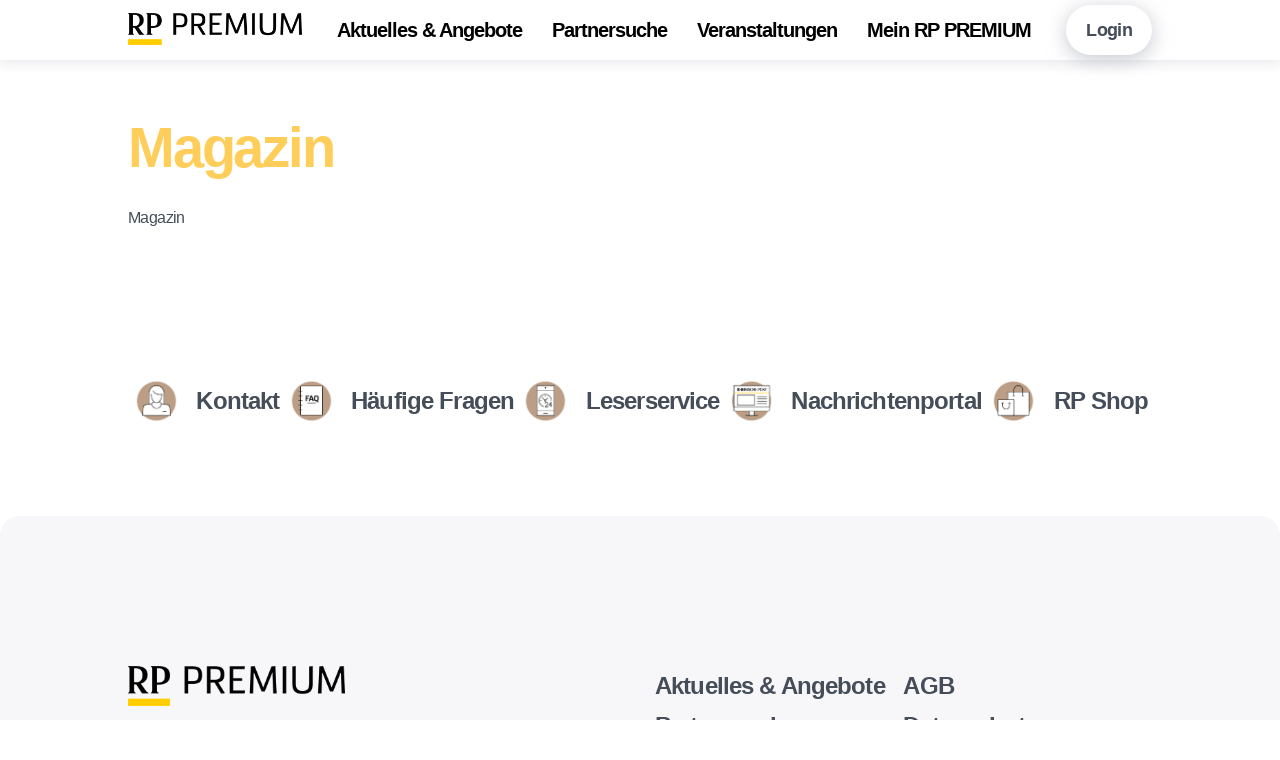

--- FILE ---
content_type: text/html; charset=UTF-8
request_url: https://premiumcard.rp-online.de/magazin.html
body_size: 50874
content:
<!DOCTYPE HTML>
<html lang="de-DE" class="frontend desktop platform_web design_web2022 scheme_web2022 Standard">
<head>
<style nonce="6a2564e313aff022656f4597c18f76c993b62b29">.async_loading i.material-icons, .async_loading .hide_until_onload { opacity:0; display:inline-block; width:20px; }.async_loading .display_none_until_onload { display:none; }.async_loading .fade_in_onload { opacity: 0; }.fade_in_onload { transition:opacity 500ms ease; }</style>
<style nonce="6a2564e313aff022656f4597c18f76c993b62b29">* { font-family:'Roboto', sans-serif; }
body, div, label, td, th, *.error, *.error a, #concardis_container small { font-family:'Roboto', sans-serif; font-size:16px; }
.HeadBig,.HeadBrand,h1{ color:#BB9E85; font-family:'Signika', sans-serif; font-size:24px; }
.HeadSmall, h2, h2 * { color:#BB9E85; font-family:'Signika', sans-serif; font-size:20px; }
h1 *, h2 * { font-family:inherit; font-size:inherit; font-weight:inherit; color:inherit; text-transform:inherit; text-decoration:inherit; }
.boximagecontainer { overflow:hidden; }
.boximagecontainer img { width:100%; display:block; }
.clear { clear:both; }
.centered { display:block; margin:auto; }
.image_banner img { margin:20px 0; display:block; margin:auto; max-width:100%; width:100%; }
.thumb_fit_0 { background-size:contain; background-position:center; background-repeat:no-repeat; }
.thumb_fit_1 { background-size:cover; background-position:center; }
.thumb_fit_2 { background-size:cover; background-position:left top; }
.thumb_fit_3 { background-size:cover; background-position:right bottom; }
.thumb_fit_4 { background-size:100% 100%; }
.columns_block { width:100%; }
@media only screen and (min-width:800px) {
 .columns_block { display:flex; justify-content:space-between; align-items:stretch; flex-wrap:nowrap; }
 .columns_block .page_column { position:relative; margin-right:4%; flex:1 1 0; }
 .columns_block .page_column:last-child { margin-right:0; }
 .column_inner { height:100%; }
 .columns_2_sidebar_left .page_column_1, .columns_2_sidebar_right .page_column_2 { width:40%; flex:0 0 40%; }
 .columns_3_sidebar_left .page_column_1, .columns_3_sidebar_right .page_column_3 { width:40%; flex:0 0 40%; }
 .columns_4_sidebar_left .page_column_1, .columns_4_sidebar_right .page_column_4 { width:40%; flex:0 0 40%; }
 .columns_5_sidebar_left .page_column_1, .columns_5_sidebar_right .page_column_5 { width:40%; flex:0 0 40%; }
}
.pagetabs { display:none; }
.pagetabs.pagetabs_open { display:block; }
.preload { position:fixed; display:block; width:1px; height:1px; overflow:hidden; left:-1000px; }

/* content_alt_rows module */
.altrow { padding:0; }
.altrow .row { margin-top:50px; overflow:hidden; }
.altrow .row .inner { display:flex; flex-flow:row nowrap; align-items:center; }
.altrow .row .inner .image { height:100%; }
.altrow .row .inner .image img, .altrow .row .inner .image video { width:100%; }
.altrow .row .inner .image img { width:100%; height:100%; object-fit:contain; object-position:center; }
.altrow .row .inner .info { padding:0; padding-top:100px; padding-bottom:100px; width:55%; flex-shrink:0; }
.altrow .row .inner .info, .altrow .row.left .inner .info { order:1; padding-right:var(--gap-l); }
.altrow .row:nth-child(even) .inner .info, .altrow .row.right .inner .info { order:2; padding-left:var(--gap-l); }
.altrow .row .inner .image, .altrow .row.left .inner .image { order:2; }
.altrow .row:nth-child(even) .inner .image, .altrow .row.right .inner .image { order:1; }
.altrow .row.ar_small { background-position:right center; background-size:contain; }
.altrow .row.ar_small:nth-child(even), .altrow .row.right.ar_small:nth-child(even) { background-position:left center; }
.altrow .row.ar_small .inner .image { opacity:0; }
.altrow .row.ar_small .inner .info { background-color:#FFF; padding:0; width:45%; padding-top:150px; padding-bottom:150px; }
.altrow .row.ar_small .inner .info { box-shadow:100px 0 100px 100px white, -20vw 0 0 white; }
.altrow .row.ar_small:nth-child(even) .inner .info { box-shadow:-100px 0 100px 100px white, 20vw 0 0 white; }
@media all and (max-width:1000px) {
 .altrow .row .inner { flex-flow:column; width:100% !important; }
 .altrow .row .inner .info, .altrow .row.left .inner .info, .altrow .row:nth-child(even) .inner .info, .altrow .row.right .inner .info, .altrow .row.ar_small .inner .info, .altrow .row.ar_small:nth-child(even) .inner .info { order:2; padding:50px 5vw 100px; width:100%; margin:auto }
 .altrow .row .inner .image, .altrow .row.left .inner .image, .altrow .row:nth-child(even) .inner .image, .altrow .row.right .inner .image { order:1; }
 .altrow .row.ar_small .inner .info, .altrow .row.ar_small:nth-child(even) .inner .info { box-shadow:0 0 100px 100px white; }
}

/* content_spacer module */
.content_spacer { display:block; width:100%; }
.content_spacer.small { height:30px; }
.content_spacer.medium { height:50px; }
.content_spacer.large { height:100px; }


* { box-sizing:border-box; }
a,abbr,acronym,address,applet,article,aside,audio,b,big,blockquote,body,canvas,caption,center,cite,code,dd,del,details,dfn,div,dl,dt,em,embed,fieldset,figcaption,figure,footer,form,h1,h2,h3,h4,h5,h6,header,hgroup,html,i,iframe,img,ins,kbd,label,legend,li,mark,menu,nav,object,ol,output,p,pre,q,ruby,s,samp,section,small,span,strike,strong,sub,summary,sup,table,tbody,td,tfoot,th,thead,time,tr,tt,u,ul,var,video { -webkit-box-sizing:border-box; vertical-align:baseline; box-sizing:border-box; margin:0; border:0; padding:0; font:inherit; font-size:100%; text-decoration:none; }
article,aside,details,figcaption,figure,footer,header,hgroup,menu,nav,section { display:block; }
.async_loading .fade_in_onload { opacity:1; }
.fade_in_onload { -webkit-transition:none; transition:none; }
body { line-height:1; }
blockquote,q { quotes:none; }
blockquote:after,blockquote:before { content:''; content:none; }
q:after,q:before { content:''; content:none; }
table { border-collapse:collapse; border-spacing:0; }
:root { --text:#454d58; --shadows:#a0a3b0; --shadows-light:#d5d8e3; --light:#F2F3F6; --main:#ffcd59; --base-tile:#c2ae9c; --error:#ff3b00; --gap:30px; --gap-l:calc(var(--gap)*2); --br:20px; --modul-gap:15vh; }
html { height:100%; }
body { width:100%; height:100%; font-family:'Roboto', sans-serif; padding:0; }
body.fixed { overflow:hidden; }
.cwidth,.new_block,.content_page_footer,.dashboard_wrapper,.theme-head,.theme-wrap { width:75% !important; margin:auto; }
.content_spacer.small { height:var(--gap); }
.content_spacer.medium { height:var(--gap-l); }
.content_spacer.large { height:var(--modul-gap); }
.hero,#inline_map_container,.new_block_tabs,.accordion_wrap,.contact_sheet,.card-slider,.card-grid,.quote-grid,.altrow,.share-button,.theme-wrap { margin-bottom:var(--modul-gap) !important; }
.images_container,.image_banner,.content-table,.content-box-container { margin-bottom:var(--gap); }
#cms_overlay .modal_win { border-radius:20px; overflow:hidden; max-width:800px !important; }
#cms_overlay .modal_win_no_header .cms_overlay_contents_inner { padding:40px !important; }
#cms_overlay .cms_overlay_contents_inner h6 { margin:0; }
#cms_overlay .cms_overlay_contents_inner .button { margin:0; float:right; cursor:pointer; }
#cms_overlay .cms_overlay_contents_inner form div { margin:10px 0 0 0; overflow:hidden }
#cms_overlay .cms_overlay_contents_inner form input { width:100%; }
#cms_overlay .cms_overlay_contents_inner form input:focus { box-shadow:none; outline:0; }
.form_errors { margin-bottom:20px !important; }
.error,.error a,#errorbubble_inner { color:#f26565 !important; font-size:16px !important; }
.input_error { border-color:#f26565 !important; }
#errorbubble_inner { background:#f26565 !important; border:0 !important; color:#FFF !important; }
#errorbubble_inner:before { border-radius:4px !important; border-width:12px 12px 0 !important; border-color:#f26565 transparent !important; bottom:-6px !important; }
#errorbubble_inner:after { display:none !important; }
header { z-index:900; width:100%; box-shadow:0 5px 10px 0 rgba(160, 163, 176, 0.2); background-color:#FFF; margin-bottom:var(--gap-l); }
header.light { box-shadow:0 5px 10px 0 rgba(160, 163, 176, 0); background:none; padding:80px 0 0; position:absolute; margin-bottom:0; }
header .inner { display:flex; align-items:center; justify-content:space-between; }
header .inner .logo a { display:inline-block; }
header .inner .logo a img { height:32px; }
header img.light { display:none; }
header.light img.dark { display:none; }
header.light img.light { display:inline-block; }
header .inner nav { flex-grow:1; }
header .inner nav ul { margin:0; padding:0; display:flex; justify-content:center; list-style:none; }
header .inner nav ul li { margin:0 15px; padding:0; position:relative; display:flex; align-items:center; }
header .inner nav ul li:before { display:none; }
header .inner nav ul li a {  font-family:'Signika', sans-serif; font-size:20px; padding:20px 0; font-weight:600; letter-spacing:-1px; color:#000; text-shadow:none; position:relative; display:inline-block; text-align:center; transition:all .5s ease-in-out; }
header.light .inner nav ul li a { color:#FFF; text-shadow:0 4px 8px rgba(0, 0, 0, 0.2), 0 2px 4px rgba(0, 0, 0, 0.2); }
header .inner nav ul li a::before { content:''; bottom:0; left:0; position:absolute; width:100%; height:5px; border-radius:4px; box-shadow:0 0 25px 0px var(--main); background-color:var(--main); background-image:linear-gradient(90deg, #FFCD59 0%, #FFBC3A 100%); transform:translateY(10px); opacity:0; transition:all .4s ease-in-out; }
header .inner nav ul li a:hover::before,header .inner nav ul li a.selected::before { transform:translateY(0px); opacity:1; }
header .inner nav ul .submenu { z-index:999; position:absolute; transform:translate(-50%, -30px); transition:all .4s ease-in-out; top:90%; left:50%; opacity:0; pointer-events:none; }
header .inner nav ul ul { flex-flow:column; }
header .inner nav ul li:hover .submenu {transform:translate(-50%, 0px);pointer-events:all;opacity:1; }
header .inner .admin { position:relative; }
header .inner .admin .admin-trigger a { display:inline-block; height:50px; padding:0 20px; border-radius:25px; line-height:50px; box-shadow:0 4px 20px 0 rgba(160, 163, 176, 0.6); background-color:#fff; font-family:'Signika', sans-serif; font-size:18px; font-weight:600; letter-spacing:-0.63px; color:var(--text); white-space:nowrap; }
header .inner .admin .admin-nav { position:absolute; top:0%; left:50%; transform:translate(-50%, -20px); pointer-events:none; transition:all .4s ease-in-out; opacity:0; padding-top:60px; z-index:200; }
header .inner .admin:hover .admin-nav,header .inner .admin:hover .admin-nav:hover { transform:translate(-50%, 0px); pointer-events:all; opacity:1; }
header .inner nav ul ul,header .inner .admin .admin-nav ul { margin:0; padding:25px 30px; border-radius:25px; box-shadow:0 4px 20px 0 rgba(160, 163, 176, 0.6); background-color:#fff; }
header .inner nav ul ul:before,header .inner .admin .admin-nav ul:before { position:absolute; top:60px; left:50%; transform:translate(-50%, -5px) rotate(-45deg); content:''; height:24px; width:24px; border-radius:5px; background-color:#fff; pointer-events:none; }
header .inner nav ul ul:before { top:0px; }
header .inner nav ul ul li,header .inner .admin .admin-nav ul li { padding:0 10px; border-bottom:1px solid var(--shadows-light); margin:0; }
header .inner nav ul ul li:last-child,header .inner .admin .admin-nav ul li:last-child { border-bottom:0; }
header .inner .admin .admin-nav ul li:before { display:none; }
header .inner nav ul ul li a,header .inner .admin .admin-nav ul li a { line-height:50px; padding:0; display:flex; align-items:center; white-space:nowrap; font-family:'Signika', sans-serif; font-size:17px; font-weight:400; font-stretch:normal; font-style:normal; line-height:2.5; letter-spacing:-0.5px; color:var(--shadows) !important; text-shadow:none !important; transition:all .4s; }
header .inner nav ul ul li a img,header .inner .admin .admin-nav ul li a img { width:16px; margin-right:8px; }
header .inner nav ul ul li a:hover,header .inner nav ul ul li a.selected,header .inner .admin .admin-nav ul li a:hover { color:var(--text) !important; }
header .inner nav ul ul li a:before { display:none; }
header.sticky,header.sticky.light { padding:0; position:fixed; box-shadow:0 5px 10px 0 rgba(160, 163, 176, 0.2); background-color:#FFF; margin:0; }
header .inner .mobile-trigger { margin-left:var(--gap); cursor:pointer; display:none; }
header .inner .mobile-trigger img { height:32px; }
header.sticky.light img.dark { display:inline-block; }
header.sticky.light img.light { display:none; }
header.sticky.light .inner nav ul li a { color:#000; text-shadow:none; }
header.sticky .inner .logo a img { height:30px; }
header.sticky .inner nav ul li { }
header.sticky .inner .admin .admin-trigger a { background-color:rgba(160, 163, 176, 0.2); box-shadow:0 4px 20px 0 rgba(160, 163, 176, 0.0); }
header.mobile-is-open { background:none !important; box-shadow:none; margin:0; position:fixed; }
header.mobile-is-open .logo,header.mobile-is-open .admin { opacity:0; }
.hero { min-height:95vh; border-radius:0 0 var(--br) var(--br); box-shadow:0 20px 40px 0 var(--shadows-light); background-color:var(--base-tile); display:flex; background-size:cover; background-position:top center; }
.hero .overlay { width:100%; display:flex; }
.hero .overlay .inner { height:100%; display:flex; align-items:flex-end; justify-content:flex-end; }
.hero .overlay .inner .caption { padding:var(--gap-l); border-radius:var(--br); -webkit-backdrop-filter:blur(10px); backdrop-filter:blur(10px); background-color:rgba(163, 155, 137, 0.8); max-width:40%; min-width:350px; margin-bottom:var(--gap-l); overflow:hidden; }
.hero .overlay .inner .caption h1 { padding:0; margin:0; color:#000; }
.hero .overlay .inner .caption p { padding:0; margin:var(--gap) 0 0 0; color:#000; }
.hero .overlay .inner .caption .button { margin:var(--gap) 0 0 0; float:right; }
.hero.hero-inline { min-height:auto; border-radius:var(--br); width:90%; margin:auto; }
.hero.hero-inline .overlay .inner { align-items:flex-start; justify-content:flex-start; }
.hero.hero-inline .overlay .inner .caption { margin:var(--gap-l) 0 20vh; }
.hero.hero-inline .overlay .inner .caption h2 { padding:0; margin:0; color:#000; }
.newsletter { width:90%; margin:auto; background-color:#FFF0CE; border-radius:var(--br); margin-bottom:0 !important; display:none; }
.newsletter .row .inner .info { padding-top:80px; padding-bottom:80px; width:65%; margin-left:10%; text-align:left; }
.newsletter .row .inner .info .form_group { padding-right:160px; position:relative; margin-top:20px; }
.newsletter .row .inner .info .form_group .mnd:after { opacity:0; }
.newsletter .row .inner .info .form_group .type_submit { margin:0; position:absolute; top:0; right:0; }
.newsletter .row .inner .info .form_group .type_submit .button { margin:0; width:150px; }
.newsletter .row .inner .info .form_group .type_info { opacity:.5; margin-top:10px; display:none; }
.social { padding:var(--gap-l) 0; }
.social ul { display:flex; }
.social ul li { padding:0; margin:0; flex-grow:1; }
.social ul .button_only { height:50px; flex-grow:0; padding-right:20px; }
.social ul li:before { display:none; }
.social ul li a { display:flex; align-items:center; justify-content:center; height:50px; line-height:50px; font-family:'Signika', sans-serif; font-size:24px; font-weight:600; letter-spacing:-0.86px; color:var(--text); }
.social ul li a span { display:inline-block; border:0; outline:0; height:50px; line-height:48px; width:50px;  background-color:#fff; margin:0 15px 0 0; text-align:center; }
.social ul li.button_only a span { margin:0 0px 0 0; }
.social ul li a span img { height:45px; width:45px; object-fit:contain; transform:translateY(2px); }
.social ul li.button_only a span { width:50px; flex-grow:0; flex-shrink:0; }
.social ul li.button_only a em { display:none; }
.bottomline { padding:150px 0; border-radius:var(--br) var(--br) 0 0; background-color:rgba(213, 216, 227, 0.2); }
.bottomline .inner { display:grid; grid-template-columns:repeat(12, 1fr); grid-gap:var(--gap); }
.bottomline .inner .address { grid-column:span 6; }
.bottomline .inner .address img { height:40px; margin-bottom:20px; }
.bottomline .inner .address address { font-family:'Signika', sans-serif; font-size:24px; font-weight:600; font-stretch:normal; font-style:normal; line-height:1.43; letter-spacing:-0.86px; color:var(--text); display:block; }
.bottomline .inner .address .copyright { font-size:18px; font-weight:500; font-stretch:normal; font-style:normal; line-height:1.42; letter-spacing:0.38px; color:var(--shadows); font-family:'Roboto', sans-serif; display:block; margin-top:50px; }
.bottomline .inner nav { grid-column:span 6; display:grid; grid-template-columns:repeat(2, 1fr); }
.bottomline .inner nav ul { margin:0; padding:0; }
.bottomline .inner nav ul li { padding:0; margin:0; flex-grow:1; }
.bottomline .inner nav ul li:before { display:none; }
.bottomline .inner nav ul li a { display:inline-block; height:40px; line-height:40px; font-family:'Signika', sans-serif; font-size:24px; font-weight:600; letter-spacing:-0.86px; color:var(--text); }
#cookie_warning .cookie .submit .button, #cookie_warning .cookie .submit .button:hover { color:#000 !important; }
.totop { position:fixed; display:none; right:0; bottom:5vh; height:60px; border-radius:30px 0 0 30px; padding:10px 20px 10px 10px; background-color:var(--main); background-image:linear-gradient(90deg, #FFCD59 0%, #FFBC3A 100%); text-shadow:0 4px 8px rgba(0, 0, 0, 0.2), 0 2px 4px rgba(0, 0, 0, 0.2); z-index:400; color:#FFF; font-size:32px; cursor:pointer; transition:all .3s ease-in-out; }
.totop img { height:40px; display:inline-block; vertical-align:middle; }
.totop:hover { padding:10px 30px 10px 10px; }
.hamburger { cursor:pointer; transition-property:opacity, filter; transition-duration:.15s; transition-timing-function:linear; font:inherit; color:inherit; text-transform:none; background-color:transparent; border:0; margin:0; overflow:visible; }
.hamburger:hover { opacity:.75; }
header.light .hamburger .hamburger-inner,header.light .hamburger .hamburger-inner::after,header.light .hamburger .hamburger-inner::before { background-color:white; }
header.sticky.light .hamburger .hamburger-inner,header.sticky.light .hamburger .hamburger-inner::after,header.sticky.light .hamburger .hamburger-inner::before { background-color:black; }
.hamburger.is-active .hamburger-inner,.hamburger.is-active .hamburger-inner::after,.hamburger.is-active .hamburger-inner::before { background-color:white !important; }
.hamburger-box { width:40px; height:24px; display:inline-block; position:relative; }
.hamburger-inner { display:block; top:50%; margin-top:-2px; }
.hamburger-inner,.hamburger-inner::after,.hamburger-inner::before { width:40px; height:4px; background-color:black; border-radius:4px; position:absolute; transition-property:transform; transition-duration:.15s; transition-timing-function:ease; }
.hamburger-inner::after,.hamburger-inner::before { content:""; display:block; }
.hamburger-inner::before { top:-10px; }
.hamburger-inner::after { bottom:-10px; }
.hamburger--collapse .hamburger-inner { top:auto; bottom:0; transition-duration:.13s; transition-delay:.13s; transition-timing-function:cubic-bezier(0.55, 0.055, 0.675, 0.19); }
.hamburger--collapse .hamburger-inner::after { top:-20px; transition:top .2s .2s cubic-bezier(0.33333, 0.66667, 0.66667, 1), opacity .1s linear; }
.hamburger--collapse .hamburger-inner::before { transition:top .12s .2s cubic-bezier(0.33333, 0.66667, 0.66667, 1), transform .13s cubic-bezier(0.55, 0.055, 0.675, 0.19); }
.hamburger--collapse.is-active .hamburger-inner { transform:translate3d(0, -10px, 0) rotate(-45deg); transition-delay:.22s; transition-timing-function:cubic-bezier(0.215, 0.61, 0.355, 1); }
.hamburger--collapse.is-active .hamburger-inner::after { top:0; opacity:0; transition:top .2s cubic-bezier(0.33333, 0, 0.66667, 0.33333), opacity .1s .22s linear; }
.hamburger--collapse.is-active .hamburger-inner::before { top:0; transform:rotate(-90deg); transition:top .1s .16s cubic-bezier(0.33333, 0, 0.66667, 0.33333), transform .13s .25s cubic-bezier(0.215, 0.61, 0.355, 1); }
.mobile-nav-overlay { display:none; top:0; left:0; position:fixed; width:100vw; height:100vh; background-color:rgba(0, 0, 0, 0.9); z-index:700; transform:translateY(-50%); opacity:0; pointer-events:none; align-items:center; justify-content:center; }
.mobile-nav-overlay.is-open { transform:translateY(0%); opacity:1; pointer-events:all; }
.mobile-nav-overlay .logo { height:40px; margin-bottom:20px; }
.mobile-nav-overlay h5 { margin-top:10vh; color:#FFF; }
.mobile-nav-overlay ul { padding:0; margin-bottom:40px; }
.mobile-nav-overlay ul li { padding:0; margin:20px 0; }
.mobile-nav-overlay ul li:before { display:none; }
.mobile-nav-overlay ul li a { font-size:24px; font-family:'Signika', sans-serif; color:#FFF; }
.mobile-nav-overlay ul li a img { display:none; }
#pcpartnerpop { max-width:55em !important; }
#modal_partner_content { max-height:80vh !important; overflow:auto; }
@media all and (max-width:1440px) {
 body:before { content:'1440px'; background:#000; padding:5px; color:#FFF; position:fixed; z-index:99999; display:none; }
 .cwidth, .new_block, .content_page_footer, .dashboard_wrapper, .theme-head, .theme-wrap { width:80% !important; }
}
@media all and (max-width:1200px) {
 body:before { content:'1200px'; }
 :root { --gap:20px; --br:15px; --modul-gap:12vh; }
 .cwidth, .new_block, .content_page_footer, .dashboard_wrapper, .theme-head, .theme-wrap { width:90% !important; }
 main .theme-grid { grid-template-columns:repeat(2, 1fr); }
}
@media all and (max-width:1000px) {
 body:before { content:'1000px'; }
 .mobile-nav-overlay { display:flex; }
 header .inner nav ul { display:none; }
 header .inner .mobile-trigger { display:block; z-index:999; }
 header, header.sticky, header.sticky.light { padding:20px 0; }
 .hero .overlay .inner .caption { max-width:100%; margin-bottom:4vh; }
 .newsletter.altrow .row .inner .image { width:40%; margin:50px auto 0; }
 .theme-actions .filter { display:flex !important; }
 .theme-wrap .theme-sidebar { display:none; }
 main .theme-wrap { display:block; }
}
@media all and (max-width:800px) {
 body:before { content:'800px'; }
 :root { --gap:15px; --br:10px; --modul-gap:8vh; }
 header.light { padding:40px 0 0; }
 header .inner .admin { display:none; }
 .hero .overlay .inner .caption { min-width:1px; }
 .content_spacer.medium { height:10vh; }
 .newsletter { width:100%; border-radius:0; }
 .newsletter .row .inner .info .form_group { padding-right:0px; }
 .newsletter .row .inner .info { padding:50px 5vw 50px !important; }
 .newsletter .row .inner .info .form_group .type_submit { margin:0; position:relative; top:auto; right:auto; }
 .social ul { flex-wrap:wrap; }
 .social ul li { width:100%; text-align:left; margin-top:3vh; }
 .social ul li a { justify-content:flex-start; }
 .social ul .button_only { width:60px; margin:0; }
 .bottomline { padding:80px 0; }
 .bottomline .inner .address, .bottomline .inner nav { grid-column:span 12; }
 .bottomline .inner .address .copyright { font-size:16px; margin:20px 0 50px; }
 .theme-actions { flex-direction:column; justify-content:flex-start; }
 .theme-actions select { width:100%; }
 .theme-actions .filter, .theme-actions .sort { width:100% ; padding:0 !important; }
 .theme-actions .filter div, .theme-actions .sort div { width:100%; }
 .theme-actions .filter span, .theme-actions .sort span { display:none; }
 .theme-actions .filter { margin-bottom:var(--gap); }
 .theme-grid { grid-template-columns:repeat(1, 1fr) !important; }
}
@media all and (max-width:600px) {
 body:before { content:'600px'; }
}
h1,h2,h3,h4,h5,h6 { font-family:'Signika', sans-serif; margin-bottom:var(--gap); }
h1 { font-size:56px; font-weight:600; font-stretch:normal; font-style:normal; line-height:1; letter-spacing:-2.22px; color:var(--main); }
h2 { font-size:56px; font-weight:600; font-stretch:normal; font-style:normal; line-height:1; letter-spacing:-2px; color:var(--text); }
h3 { font-size:48px; font-weight:600; font-stretch:normal; font-style:normal; line-height:1.25; letter-spacing:-1.48px; color:var(--base-tile); }
h4 { font-size:40px; font-weight:600; font-stretch:normal; font-style:normal; line-height:1.5; letter-spacing:-1.23px; color:var(--text); }
h5 { font-size:32px; font-weight:600; font-stretch:normal; font-style:normal; line-height:1.5; letter-spacing:-1.23px; color:var(--shadows); }
h6 { font-size:24px; font-weight:600; font-stretch:normal; font-style:normal; line-height:2.14; letter-spacing:-0.86px; color:var(--text); }
h1 b,h2 b,h3 b,h4 b,h5 b,h6 b { color:var(--main); }
h1 i,h2 i,h3 i,h4 i,h5 i,h6 i { color:var(--base-tile); }
p { font-size:16px; font-weight:normal; font-stretch:normal; font-style:normal; line-height:1.5; letter-spacing:-0.6px; color:var(--text); margin-top:calc(16px * 1.5); }
h1 b,h2 b,h3 b,h4 b,h5 b,h6 b { color:var(--main); }
p:first-child { margin-top:0px; }
p em { font-style:italic; }
p strong { font-weight:600; }
p u { text-decoration:underline; }
p a,a:active,a:link,a:visited { color:var(--base-tile); font-weight:600; transition:all .3s; }
a:hover { color:var(--main); }
ol,ul { font-size:16px; font-weight:normal; font-stretch:normal; font-style:normal; letter-spacing:0.38px; text-align:left; color:var(--text); margin:var(--gap) 0; list-style:none; }
ul li { margin-top:15px; position:relative; }
ol li { margin-top:10px; position:relative; }
ul li:first-child,ol li:first-child { margin:0px; }
ul li { padding-left:20px; }
ul li:before { content:''; position:absolute; left:0; top:50%;transform:translateY(-50%); width:10px; height:10px; border-radius:10px; background-blend-mode:overlay, normal; background:var(--base-tile); }
ol { counter-reset:item; }
ol li:before { content:counter(item) ". "; counter-increment:item; font-family:'Signika', sans-serif; font-size:32px; font-weight:600; font-stretch:normal; font-style:normal; letter-spacing:-1.23px; text-align:right; color:var(--shadows); }
@media all and (max-width:1000px) {
 h1 { font-size:56px; }
 h2 { font-size:48px; }
 h3 { font-size:40px; }
 h4 { font-size:32px; }
 h5 { font-size:24px; }
 h6 { font-size:16px; }
}
@media all and (max-width:600px) {
 h1 { font-size:48px; }
 h2 { font-size:40px; }
 h3 { font-size:32px; }
 h4 { font-size:24px; }
 h5,h6 { font-size:16px; }
 .mobile-nav-overlay h5 { font-size:24px; }
}

/* objectcontainer_inline (custom) */
.objectcontainer { position:relative; margin:0 0 20px; padding:0 0 20px; border-bottom:1px dotted #EEEEEE; min-height:70px; }
.objectcontainer:last-child { border:0; }
.objectcontainer a { display:block; overflow:hidden; width:100%; text-decoration:none; }
.objectcontainer .object_inner { display:flex; height:50px; flex-direction:column; justify-content:center; }
.objectcontainer.arrow a .object_inner { box-sizing:border-box; width:100%; }
.objectcontainer a .object_inner h2,.objectcontainer a .object_inner p { overflow:hidden; width:100%; max-width:100%; height:25px; max-height:25px; margin:0; padding:0; white-space:nowrap; text-overflow:ellipsis; font-size:14px; font-weight:300; line-height:25px; }
.objectcontainer a .object_inner h2 { font-size:15px; font-weight:400; }
.objectcontainer.arrow a i.material-icons { position:absolute; }
.objectcontainer.image a .object_inner, .objectcontainer.checkmark a .object_inner { padding-left:60px; }
.objectcontainer.image a .thumb { position:absolute; top:0px; left:0; overflow:hidden; width:50px; height:50px; background-color:#EEE; background-repeat:no-repeat; background-position:center; background-size:cover; }
.objectcontainer.image a .thumb img { position:absolute; top:50%; left:50%; width:100%; transform:translate(-50%,-50%); }
.objectcontainer.checkmark .check input[type=checkbox] { display:none; }</style>
<script nonce="6a2564e313aff022656f4597c18f76c993b62b29">function att_e_evt(el,fn,ev){if (el.addEventListener) { el.addEventListener(ev, fn, false);} else if (el.attachEvent) {el.attachEvent('on'+ev, fn);}}function add_evt(id,fn,ev){var el; if(el = document.getElementById(id)) {att_e_evt(el, fn, ev);}}function on_load(f){ att_e_evt(window, f, 'load'); }function async_js(u, c) { var d = document, t = 'script', o = d.createElement(t), s = d.getElementsByTagName(t)[0]; o.src = u; if (c) { o.addEventListener('load', function (e) { c(null, e); }, false); } s.parentNode.insertBefore(o, s); }function async_css(url) { var s = document.createElement('link'); var h = document.getElementsByTagName('script')[0]; s.rel = 'stylesheet';s.href = url; s.media = 'nsns'; h.parentNode.insertBefore(s, h); setTimeout( function() { s.media = "all"; } ); };
window.cnstck = window.cnstck || []; function on_consent_load(ct,f){ window.cnstck.push({'ct':ct,'f':f}); };
var page_last_modified=1644492171;
on_load(function() {
cms_autostart(0);
});</script>
<script src="/services/js/de/v-f9580/lib/web2022/web2022/cms-combo-frontend-jquery-slider.js" nonce="6a2564e313aff022656f4597c18f76c993b62b29" async="async"></script>
<meta http-equiv="Content-Type" content="text/html; charset=UTF-8" />
<meta name="description" content="Magazin" />
<meta name="viewport" content="width=device-width, initial-scale=1, maximum-scale=1, viewport-fit=cover" />
<meta name="author" content="RP PREMIUMCARD" />
<meta property="og:title" content="Magazin" />
<meta property="og:type" content="article" />
<meta property="og:url" content="https://premiumcard.rp-online.de/magazin.html" />
<meta property="og:image" content="https://premiumcard.rp-online.de/services/favicon/de/200/favicon.png" />
<meta property="og:description" content="Magazin" />
<meta name="theme-color" content="#212121" />
<meta name="facebook-domain-verification" content="t00zhcfislvve8apcokdie5k57c00f" />
<meta name="apple-mobile-web-app-title" content="RP PREMIUMCARD" />
<link rel="canonical" href="https://premiumcard.rp-online.de/magazin.html" />
<link rel="stylesheet" type="text/css" href="/services/styles/de/v-f9580/lib/web2022/web2022/cms-combo-frontend-jquery-slider.css" />
<link rel="stylesheet" type="text/css" href="/services/styles/de/v-f9580/tpl/web2022/web2022/pc_map.css" />
<link rel="apple-touch-icon" sizes="180x180" href="/services/favicon/de/180/favicon.png" />
<link rel="icon" type="image/png" sizes="32x32" href="/services/favicon/de/32/favicon.png" />
<link rel="icon" type="image/png" sizes="96x96" href="/services/favicon/de/96/favicon.png" />
<link rel="icon" type="image/png" sizes="192x192" href="/services/favicon/de/192/favicon.png" />
<link rel="icon" type="image/png" sizes="512x512" href="/services/favicon/de/512/favicon.png" />
<link rel="manifest" href="/site.webmanifest" />
<title>RP PREMIUMCARD - Magazin</title>

</head><body class="page sect_de Standard async_loading" lang="de-DE">
    <div id="login_overlay_container" style="display:none; ">
    <h6>Login</h6>
    <form id="login" name="login" action="/magazin.html?load=magazin" method="post">
        <div>
            <input type="text" id="user" name="user"  placeholder="E-Mail" />
        </div>
        <div>
            <input type="password" id="password" name="password"  placeholder="Passwort" />
        </div>
        <div>
            <input type="hidden" name="lang" value="de" />
            <input type="hidden" name="requirelogin" value="1" />
            <input type="hidden" name="logout" value="0" />
            <button type="submit" class="button submit positive" value="Anmelden">Anmelden</button>
        </div>
    </form>
    <p style="position:relative; z-index:1000; margin-top:20px;"><a style="line-height:30px;" target="_blank" href="https://id.rp-online.de/reset_password">Passwort vergessen?</a>
    <br><a style="line-height:30px;" target="_blank" href="https://id.rp-online.de/register">Neu registrieren</a></p>
</div>
    <header>
      <div class="inner cwidth">
        <div class="logo">
          <a href="/">
            <img src="/gfx/web2022/web2022/logo.png" alt="RP PREMIUMCARD" class="dark">
            <img src="/gfx/web2022/web2022/logo-light.png" alt="RP PREMIUMCARD" class="light">
          </a>
        </div>
        <nav>
          <ul>
            
                        <li >
                  <a href="/aktuelles.html"    title="Aktuelles & Angebote">
                      Aktuelles & Angebote
                  </a>
                                    
                                                  </li>
                        <li >
                  <a href="/partner/"    title="Partnersuche">
                      Partnersuche
                  </a>
                                    
                                                  </li>
                        <li >
                  <a href="/premiumveranstaltungen.html"    title="Veranstaltungen">
                      Veranstaltungen
                  </a>
                                    
                                                  </li>
                        <li >
                  <a href="/meinrppremium.html"    title="Mein RP PREMIUM">
                      Mein RP PREMIUM
                  </a>
                                                        <div class="submenu">
                      <ul>
                                                        <li  title="Starten Sie hier!">
                                  <a href="/mein-rp-premium-starten-sie-hier.html"   > Starten Sie hier!</a>
                              </li>
                                                        <li  title="Alle Vorteile auf einen Blick">
                                  <a href="/mein-rp-premium-alle-vorteile.html"   > Alle Vorteile auf einen Blick</a>
                              </li>
                                                        <li  title="Onlineshopping mit RP PREMIUM">
                                  <a href="/mein-rp-premium-3-tipps-fuer-ihr-onlineshopping.html"   > Onlineshopping mit RP PREMIUM</a>
                              </li>
                                                        <li  title="Die RP PREMIUM App">
                                  <a href="/mein-rp-premium-so-nutzen-sie-die-app.html"   > Die RP PREMIUM App</a>
                              </li>
                                                        <li  title="Ihr Zeitungsarchiv">
                                  <a href="/digitales-zeitungsarchiv.html"   > Ihr Zeitungsarchiv</a>
                              </li>
                                                        <li  title="Unser Newsletter-Angebot">
                                  <a href="/mein-rp-premium-unsere-newsletter.html"   > Unser Newsletter-Angebot</a>
                              </li>
                                                </ul>
                      </div>
                  
                                                  </li>
                      </ul>
        </nav>
        <div class="admin">
          <div class="admin-trigger">
                            <a onclick="pc_loginbox_open();">Login</a>
                      </div>
                  </div>
        <div class="mobile-trigger">
          <div class="hamburger hamburger--collapse">
            <div class="hamburger-box">
              <div class="hamburger-inner"></div>
            </div>
          </div>
        </div>
      </div>
    </header>
    <div class="mobile-nav-overlay">
      <div class="mobile-nav">
        <img src="/gfx/web2022/web2022/logo-light.png" alt="RP PREMIUMCARD" class="logo">
        <ul>
          
                    <li>
              <a href="/aktuelles.html"  title="Aktuelles & Angebote">
                  Aktuelles & Angebote
              </a>
          </li>
                    <li>
              <a href="/partner/"  title="Partnersuche">
                  Partnersuche
              </a>
          </li>
                    <li>
              <a href="/premiumveranstaltungen.html"  title="Veranstaltungen">
                  Veranstaltungen
              </a>
          </li>
                    <li>
              <a href="/meinrppremium.html"  title="Mein RP PREMIUM">
                  Mein RP PREMIUM
              </a>
          </li>
                  </ul>
                    <ul>
              <li><a onclick="pc_loginbox_open();">Login</a></li>
            </ul>
              </div>
    </div>

    

    <main>
    <!-- MAIN CONTENT -->

<article>
<time datetime="2022-02-10 12:22:51Z" style="display:none;"></time>
        <!-- block start -->
    <div class="new_block_wrapper block_1">
        <div class="new_block block_1">
                    <div class="">
                <div class="column_inner">
                            <div>
        <h1>Magazin</h1>
    </div>
    
    <div class="txtStd">
                            <p>Magazin</p>
            <br /><br />
            </div>

    




                </div>
            </div>
                </div>
    </diV>
    <!-- block end -->


</article>

<div class="clear content_page_footer">
            
                                    <p class="page_footer_space">&nbsp;</p>
</div>

</main>

<footer>
  <div class="newsletter altrow">
    <div class="row right">
    		<div class="inner cwidth">
          <div class="image">
            <img src="/gfx/web2022/web2022/newsletter.png" alt="Newsletter">
          </div>
          <div class="info">
            <div class="nl-head">
                <h2>Nichts verpassen mit dem
<br /><b>RP Premium</b> Newsletter</h2>
                <p>Lorem ipsum dolor sit amet, consectetur adipiscing elit. Maecenas varius tortor nibh, sit amet tempor nibh finibus et. Aenean eu enim justo.</p>
            </div>
            <div class="nl-body">
                <div id="nl_signup">

<form id="nlsignup" class="cms_form no_trailer form_mode_placeholder" name="nlsignup" action="/magazin.html?load=magazin#nl_signup" method="POST" novalidate="novalidate"  onsubmit="if (nlsignup_inp_email.value == '') {
                create_blink_message(&quot;Bitte geben Sie eine g\u00fcltige E-Mail-Adresse an.&quot;, 'nlsignup_inp_email_frame');
                return false;
            }else if (nlsignup_inp_52331109.value == '') {
                    create_blink_message(&quot;Der eingegebene Best\u00e4tigungscode war nicht korrekt. Bitte versuchen Sie es noch einmal.&quot;, 'nlsignup_inp_52331109_frame');
                    return false;
                }"  enctype="application/x-www-form-urlencoded" accept-charset="UTF-8">

                <div id="nlsignup_inp" class="form_group form_group_inp" style="">
                
                
                
                    
                <div id="nlsignup_inp_email_frame" class="type_text nlsignup_inp_email_frame">
                    <div class="form_input mnd">
                        
                        <div class="form_input_wrap inp_max"><input type="text" id="nlsignup_inp_email" name="nlsignup_inp_email" required="" value=""  maxlength="63"  title="Ihre E-Mail Adresse" class="maxwidth input_field" style=""  onblur="_form_nlsignup_blur({&quot;faval_url&quot;:&quot;\/magazin.html?load=magazin&amp;list_fk=1&amp;&quot;,&quot;submit_all_fields&quot;:false,&quot;dom_id&quot;:&quot;nlsignup_inp_email&quot;,&quot;ftype&quot;:0,&quot;vtype&quot;:2,&quot;mand&quot;:true,&quot;min&quot;:null,&quot;max&quot;:null});"  onfocus="_form_nlsignup_focus({&quot;dom_id&quot;:&quot;nlsignup_inp_email&quot;});"   placeholder="Ihre E-Mail Adresse"  /></div>

                         
                    </div>
                </div>
                
                <div id="nlsignup_inp_info_frame" class="type_info nlsignup_inp_info_frame">
                    <div class="form_input ">
                        
                        <div class="form_info inp_max input_field">Ihre Daten werden zum Zwecke der Dokumentation gespeichert und verarbeitet. Weitere Informationen finden Sie hier: <a href="javascript:help_page%28%27datenschutz%27%29%3B">Datenschutzerklärung</a></div>
                         
                    </div>
                </div>
                
                <div id="nlsignup_inp_52331109_frame" class="type_captcha nlsignup_inp_52331109_frame" style="display:none;">
                    <div class="form_input mnd">
                        
                        
            <p>Dieses Formular benötigt einen Bestätigungscode, welcher im folgenden Bild dargestellt wird. Bitte geben Sie ihn entsprechend in das Feld daneben ein. Falls Sie den Code nicht lesen können, fordern Sie durch Absenden des Formulars einen neuen an.</p>
            <input type="hidden" name="nlsignup_inp_52331109_76b52" value="679fd51e9ef1c2f8" />
            <div class="button_bar left">
            <img src="/services/cpt/de/679fd51e9ef1c2f8.png" alt="Letters display"/>
            <input type="text" class="input_field" style="width:7em; text-transform:uppercase; font-weight:bold;" name="nlsignup_inp_52331109" required="" id="nlsignup_inp_52331109"  maxlength="5"  /><br />
            </div>
        
                         
                    </div>
                </div>
                
                <div id="nlsignup_inp_submit_frame" class="type_submit nlsignup_inp_submit_frame">
                    <div class="form_input ">
                        
                        
                <div class="button_bar submit_button_bar noprint" id="nlsignup_inp_submit_submit_container">
                    
                    <button type="submit" id="nlsignup_inp_submit" name="submit" title="" form="nlsignup" class="button submit positive"> <i translate="no" class="icon material-icons" aria-label="Check">check</i> <span class="blabel">Anmelden</span></button>
                </div>
            
                         
                    </div>
                </div>
                
                
                <input type="hidden" name="nlsignup_inp" value="1" />
                
                </div>
            
                    <div style="display:none;">
                    <input type="text" name="nlsignup_bread" value="d651f01c6363b9caef6f027959e28ecd" />
                    <input type="text" name="nlsignup_favourite_brand" value="" />
                    </div>
                 <input type="hidden" id="list_fk" name="list_fk" value="1" /><input type="hidden" id="noforward" name="noforward" value="1" /> 
</form>
<style nonce="6a2564e313aff022656f4597c18f76c993b62b29">#nlsignup_inp .form_caption {
width:90px;
}
#nlsignup_inp > .form_input {
width:180px;
}
</style></div>
            </div>
          </div>
    		</div>
    </div>
  </div>
  <div class="social cwidth">

    <ul>
      
            <li class="">
          <a href="/kontakt.html"   target="_blank" title="Kontakt">
              <span><img  title="2357 V K Icon Homepage Sand Kontakt" src="/images/grafiken-relaunch-2022/icons/2357-v-k-icon-homepage-sand-kontakt.png" alt="2357 V K Icon Homepage Sand Kontakt" class="img_thumb_fit_0" style="aspect-ratio:1/1;" data-ar="1/1" /></span> <em>Kontakt</em>
          </a>
      </li>
            <li class="">
          <a href="/haeufig-gestellte-fragen.html"   target="_blank" title="Häufige Fragen">
              <span><img  title="2357 V K Icon Homepage Sand Faq" src="/images/grafiken-relaunch-2022/icons/2357-v-k-icon-homepage-sand-faq.png" alt="2357 V K Icon Homepage Sand Faq" class="img_thumb_fit_0" style="aspect-ratio:387/386;" data-ar="387/386" /></span> <em>Häufige Fragen</em>
          </a>
      </li>
            <li class="">
          <a href="/footer-leserservice-osc.html"   target="_blank" title="Leserservice">
              <span><img  title="2357 V K Icon Homepage Sand Osc" src="/images/grafiken-relaunch-2022/icons/2357-v-k-icon-homepage-sand-osc.png" alt="2357 V K Icon Homepage Sand Osc" class="img_thumb_fit_0" style="aspect-ratio:387/386;" data-ar="387/386" /></span> <em>Leserservice</em>
          </a>
      </li>
            <li class="">
          <a href="/footer-rp-online.html"   target="_blank" title="Nachrichtenportal">
              <span><img  title="2357 V K Icon Homepage Sand Portal" src="/images/grafiken-relaunch-2022/icons/2357-v-k-icon-homepage-sand-portal.png" alt="2357 V K Icon Homepage Sand Portal" class="img_thumb_fit_0" style="aspect-ratio:1/1;" data-ar="1/1" /></span> <em>Nachrichtenportal</em>
          </a>
      </li>
            <li class="">
          <a href="/footer-rp-shop.html"   target="_blank" title="RP Shop">
              <span><img  title="2357 V K Icon Homepage Sand Shop" src="/images/grafiken-relaunch-2022/icons/2357-v-k-icon-homepage-sand-shop.png" alt="2357 V K Icon Homepage Sand Shop" class="img_thumb_fit_0" style="aspect-ratio:387/386;" data-ar="387/386" /></span> <em>RP Shop</em>
          </a>
      </li>
          </ul>
  </div>
  <div class="bottomline">
    <div class="inner cwidth">
      <div class="address">
        <img src="/gfx/web2022/web2022/logo.png" alt="RP Premium"><br>
        <address>
          Zülpicher Straße 10<br>
          40549 Düsseldorf 
        </address>
        <span class="copyright">
          Copyright © 2026 RP PREMIUMCARD
        </span>
      </div>
      <nav>
        <ul>
          
                    <li>
              <a href="/aktuelles.html"  title="Aktuelles & Angebote">
                  Aktuelles & Angebote
              </a>
          </li>
                    <li>
              <a href="/partner/"  title="Partnersuche">
                  Partnersuche
              </a>
          </li>
                    <li>
              <a href="/premiumveranstaltungen.html"  title="Veranstaltungen">
                  Veranstaltungen
              </a>
          </li>
                    <li>
              <a href="/meinrppremium.html"  title="Mein RP PREMIUM">
                  Mein RP PREMIUM
              </a>
          </li>
                  </ul>
        <ul>
          
                    <li>
              <a href="/agb.html"  target="_blank" title="AGB">
                  AGB
              </a>
          </li>
                    <li>
              <a href="/datenschutz.html"  target="_blank" title="Datenschutz">
                  Datenschutz
              </a>
          </li>
                    <li>
              <a href="https://leserservice.rp-online.de/Datenerhebung"  target="_blank" title="Datenerhebung">
                  Datenerhebung
              </a>
          </li>
                    <li>
              <a href="https://premiumcard.rp-online.de/barrierefreiheitserklaerung.html"  title="Barrierefreiheit">
                  Barrierefreiheit
              </a>
          </li>
                    <li>
              <a href="/impressum.html"  target="_blank" title="Impressum">
                  Impressum
              </a>
          </li>
                  </ul>
      </nav>
    </div>
  </div>
</footer>

<div class="totop">
  <img src="/gfx/web2022/web2022/arrow-up.png" alt="zurück nach oben"><br>
</div>
<div id="cookie_warning" class="cookie-overlay hide_until_onload cookie_selection_closed">
    <div class="cookie">
        <div class="cookie_intro">
                    <p>Wir setzen auf unserer Website Cookies und andere Technologien ein, um Ihnen den vollen Funktionsumfang unseres Angebotes anzubieten. Zudem ermöglichen Cookies die Personalisierung von Inhalten und dienen der Ausspielung von Werbung. Sie können auch zu Analysezwecken gesetzt werden.
<br />
<br />Durch die weitere Nutzung unserer Website erklären Sie sich mit dem Einsatz von Cookies einverstanden. Weitere Informationen, auch zur Deaktivierung der Cookies, finden Sie in unserer <a href="/datenschutz.html">Datenschutzerklärung</a>.</p>
                </div>

        <div class="selection">
            <div class="row">
                <input type="checkbox" class="checkbox" id="consent_required" checked="checked" disabled="disabled">
                <label for="consent_required">Technisch notwendig</label>
                <div class="info">
                    <span>i</span>
                    <div class="tooltip">
                        Diese Cookies werden für die fehlerfreie Nutzung der Website benötigt.
                    </div>
                </div>
            </div>

                            <div class="row">
                    <input type="checkbox" class="checkbox" id="consent_analytics">
                    <label for="consent_analytics">Analytics</label>
                    <div class="info">
                        <span>i</span>
                        <div class="tooltip">
                                                    <p>Google Analytics: Wir verwenden Google Analytics, um besser zu verstehen wie unsere Besucherinnen und Besucher unsere Website benutzen.</p>
                                                </div>
                    </div>
                </div>
                            <div class="row">
                    <input type="checkbox" class="checkbox" id="consent_comfort">
                    <label for="consent_comfort">Komfort</label>
                    <div class="info">
                        <span>i</span>
                        <div class="tooltip">
                                                    <p>OpenStreetMap: Darstellung einer interaktiven Straßenkarte, bereitgestellt von OpenStreetMap.</p>
                                                </div>
                    </div>
                </div>
            
        </div>
        <div class="submit">
                    <div class="submit_all">
                <a onclick="var h=new cms_consent_manager(); h.accept_selected()"class="button white" rel="nofollow">Auswahl akzeptieren</a>
                <a onclick="var h=new cms_consent_manager(); h.accept_all();" class="button white" rel="nofollow">Alle akzeptieren</a>
            </div>
        
        </div>
        <div class="more">
                    <a class="cookie_more_link" href="/impressum.html" title="Impressum">Impressum</a>
                    <a class="cookie_more_link" href="/datenschutz.html" title="Datenschutzerklärung">Datenschutzerklärung</a>
                </div>
    </div>
</div>


<script nonce="6a2564e313aff022656f4597c18f76c993b62b29">
function consent_autoload_analytics() { 
(function(w,d,s,l,i){w[l]=w[l]||[];w[l].push({'gtm.start':
new Date().getTime(),event:'gtm.js'});var f=d.getElementsByTagName(s)[0],
j=d.createElement(s),dl=l!='dataLayer'?'&l='+l:'';j.async=true;
j.src='https://www.googletagmanager.com/gtm.js?id='+i+dl;
f.parentNode.insertBefore(j,f);
})(window,document,'script','dataLayer','G-Y9SYY69CW2');
 };
</script></body>
<!-- Intersolute CMS - https://intersolute.de/ -->

</html>
